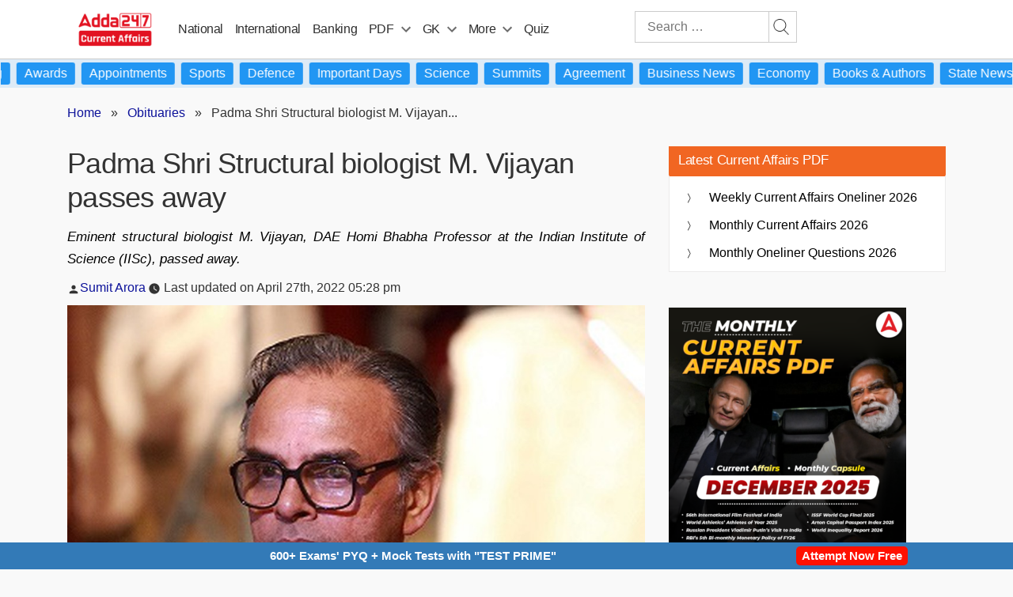

--- FILE ---
content_type: text/plain; charset=utf-8
request_url: https://events.getsitectrl.com/api/v1/events
body_size: 554
content:
{"id":"66f5e5a4ed74cc35","user_id":"66f5e5a4edbd0049","time":1768848528309,"token":"1768848528.b5df75125447d28bc349b196a5eebc57.97aea7b790e54fa303174eea4f207268","geo":{"ip":"3.19.58.4","geopath":"147015:147763:220321:","geoname_id":4509177,"longitude":-83.0061,"latitude":39.9625,"postal_code":"43215","city":"Columbus","region":"Ohio","state_code":"OH","country":"United States","country_code":"US","timezone":"America/New_York"},"ua":{"platform":"Desktop","os":"Mac OS","os_family":"Mac OS X","os_version":"10.15.7","browser":"Other","browser_family":"ClaudeBot","browser_version":"1.0","device":"Spider","device_brand":"Spider","device_model":"Desktop"},"utm":{}}